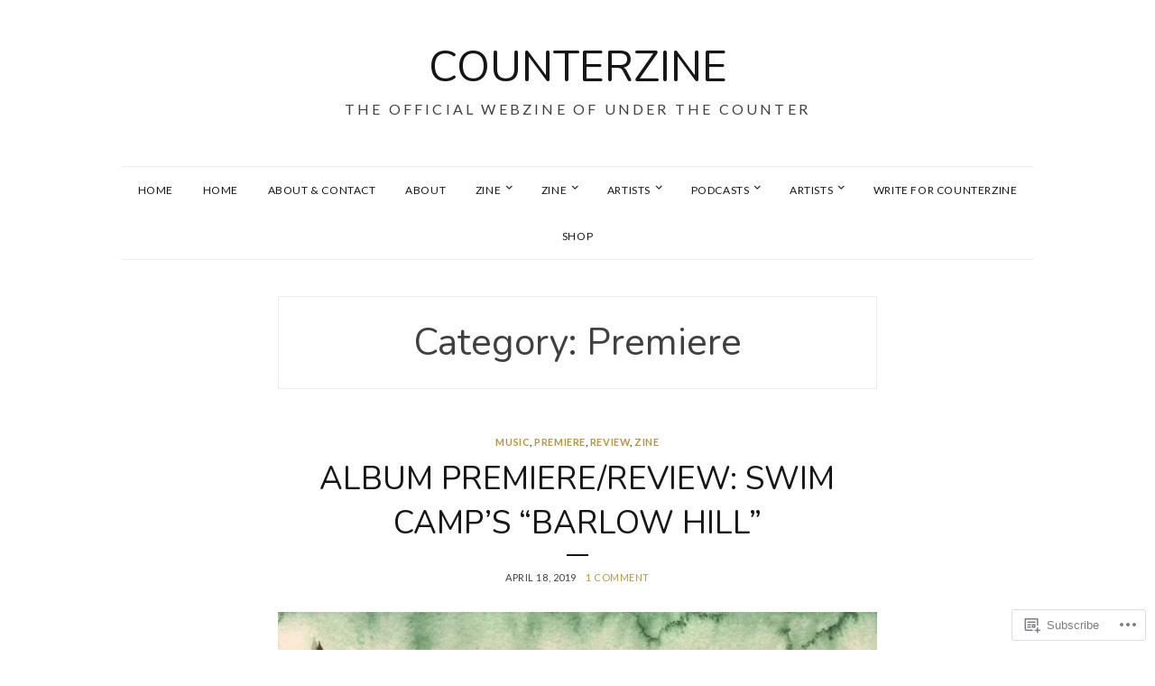

--- FILE ---
content_type: text/html; charset=UTF-8
request_url: https://prickgce.wordpress.com/category/zine/music/premiere/
body_size: 21473
content:
<!DOCTYPE html>
<html lang="en">
<head>
<meta charset="UTF-8">
<meta name="viewport" content="width=device-width, initial-scale=1">
<link rel="profile" href="http://gmpg.org/xfn/11">

<title>Premiere &#8211; Counterzine</title>
<script type="text/javascript">
  WebFontConfig = {"google":{"families":["Nunito:r:latin,latin-ext"]},"api_url":"https:\/\/fonts-api.wp.com\/css"};
  (function() {
    var wf = document.createElement('script');
    wf.src = '/wp-content/plugins/custom-fonts/js/webfont.js';
    wf.type = 'text/javascript';
    wf.async = 'true';
    var s = document.getElementsByTagName('script')[0];
    s.parentNode.insertBefore(wf, s);
	})();
</script><style id="jetpack-custom-fonts-css">.wf-active h1{font-size:3.2em;font-style:normal;font-weight:400}.wf-active h1, .wf-active h2, .wf-active h3, .wf-active h4, .wf-active h5, .wf-active h6{font-family:"Nunito",sans-serif;font-weight:400;font-style:normal}.wf-active h1{font-size:41.6px;font-style:normal;font-weight:400}.wf-active h2{font-size:38.4px;font-style:normal;font-weight:400}.wf-active h3{font-size:35.2px;font-style:normal;font-weight:400}.wf-active h4{font-size:32px;font-style:normal;font-weight:400}.wf-active h5{font-size:28.8px;font-style:normal;font-weight:400}.wf-active h6{font-size:25.6px;font-style:normal;font-weight:400}.wf-active .site-title{font-size:57.6px;font-family:"Nunito",sans-serif;font-style:normal;font-weight:400}.wf-active .site-description{font-size:16px;font-style:normal;font-weight:400}.wf-active .widget-title{font-family:"Nunito",sans-serif;font-weight:400;font-size:17.6px;font-style:normal}.wf-active .jetpack-display-remote-posts h4{font-size:1.6em;font-style:normal;font-weight:400}.wf-active .entry-title{font-size:35.2px;font-style:normal;font-weight:400}@media (min-width: 767px){.wf-active .site-title{font-size:48px;font-style:normal;font-weight:400}}</style>
<meta name='robots' content='max-image-preview:large' />
<link rel='dns-prefetch' href='//s0.wp.com' />
<link rel='dns-prefetch' href='//fonts-api.wp.com' />
<link rel="alternate" type="application/rss+xml" title="Counterzine &raquo; Feed" href="https://prickgce.wordpress.com/feed/" />
<link rel="alternate" type="application/rss+xml" title="Counterzine &raquo; Comments Feed" href="https://prickgce.wordpress.com/comments/feed/" />
<link rel="alternate" type="application/rss+xml" title="Counterzine &raquo; Premiere Category Feed" href="https://prickgce.wordpress.com/category/zine/music/premiere/feed/" />
	<script type="text/javascript">
		/* <![CDATA[ */
		function addLoadEvent(func) {
			var oldonload = window.onload;
			if (typeof window.onload != 'function') {
				window.onload = func;
			} else {
				window.onload = function () {
					oldonload();
					func();
				}
			}
		}
		/* ]]> */
	</script>
	<style id='wp-emoji-styles-inline-css'>

	img.wp-smiley, img.emoji {
		display: inline !important;
		border: none !important;
		box-shadow: none !important;
		height: 1em !important;
		width: 1em !important;
		margin: 0 0.07em !important;
		vertical-align: -0.1em !important;
		background: none !important;
		padding: 0 !important;
	}
/*# sourceURL=wp-emoji-styles-inline-css */
</style>
<link crossorigin='anonymous' rel='stylesheet' id='all-css-2-1' href='/wp-content/plugins/gutenberg-core/v22.4.2/build/styles/block-library/style.min.css?m=1769608164i&cssminify=yes' type='text/css' media='all' />
<style id='wp-block-library-inline-css'>
.has-text-align-justify {
	text-align:justify;
}
.has-text-align-justify{text-align:justify;}

/*# sourceURL=wp-block-library-inline-css */
</style><style id='global-styles-inline-css'>
:root{--wp--preset--aspect-ratio--square: 1;--wp--preset--aspect-ratio--4-3: 4/3;--wp--preset--aspect-ratio--3-4: 3/4;--wp--preset--aspect-ratio--3-2: 3/2;--wp--preset--aspect-ratio--2-3: 2/3;--wp--preset--aspect-ratio--16-9: 16/9;--wp--preset--aspect-ratio--9-16: 9/16;--wp--preset--color--black: #000000;--wp--preset--color--cyan-bluish-gray: #abb8c3;--wp--preset--color--white: #ffffff;--wp--preset--color--pale-pink: #f78da7;--wp--preset--color--vivid-red: #cf2e2e;--wp--preset--color--luminous-vivid-orange: #ff6900;--wp--preset--color--luminous-vivid-amber: #fcb900;--wp--preset--color--light-green-cyan: #7bdcb5;--wp--preset--color--vivid-green-cyan: #00d084;--wp--preset--color--pale-cyan-blue: #8ed1fc;--wp--preset--color--vivid-cyan-blue: #0693e3;--wp--preset--color--vivid-purple: #9b51e0;--wp--preset--gradient--vivid-cyan-blue-to-vivid-purple: linear-gradient(135deg,rgb(6,147,227) 0%,rgb(155,81,224) 100%);--wp--preset--gradient--light-green-cyan-to-vivid-green-cyan: linear-gradient(135deg,rgb(122,220,180) 0%,rgb(0,208,130) 100%);--wp--preset--gradient--luminous-vivid-amber-to-luminous-vivid-orange: linear-gradient(135deg,rgb(252,185,0) 0%,rgb(255,105,0) 100%);--wp--preset--gradient--luminous-vivid-orange-to-vivid-red: linear-gradient(135deg,rgb(255,105,0) 0%,rgb(207,46,46) 100%);--wp--preset--gradient--very-light-gray-to-cyan-bluish-gray: linear-gradient(135deg,rgb(238,238,238) 0%,rgb(169,184,195) 100%);--wp--preset--gradient--cool-to-warm-spectrum: linear-gradient(135deg,rgb(74,234,220) 0%,rgb(151,120,209) 20%,rgb(207,42,186) 40%,rgb(238,44,130) 60%,rgb(251,105,98) 80%,rgb(254,248,76) 100%);--wp--preset--gradient--blush-light-purple: linear-gradient(135deg,rgb(255,206,236) 0%,rgb(152,150,240) 100%);--wp--preset--gradient--blush-bordeaux: linear-gradient(135deg,rgb(254,205,165) 0%,rgb(254,45,45) 50%,rgb(107,0,62) 100%);--wp--preset--gradient--luminous-dusk: linear-gradient(135deg,rgb(255,203,112) 0%,rgb(199,81,192) 50%,rgb(65,88,208) 100%);--wp--preset--gradient--pale-ocean: linear-gradient(135deg,rgb(255,245,203) 0%,rgb(182,227,212) 50%,rgb(51,167,181) 100%);--wp--preset--gradient--electric-grass: linear-gradient(135deg,rgb(202,248,128) 0%,rgb(113,206,126) 100%);--wp--preset--gradient--midnight: linear-gradient(135deg,rgb(2,3,129) 0%,rgb(40,116,252) 100%);--wp--preset--font-size--small: 13px;--wp--preset--font-size--medium: 20px;--wp--preset--font-size--large: 36px;--wp--preset--font-size--x-large: 42px;--wp--preset--font-family--albert-sans: 'Albert Sans', sans-serif;--wp--preset--font-family--alegreya: Alegreya, serif;--wp--preset--font-family--arvo: Arvo, serif;--wp--preset--font-family--bodoni-moda: 'Bodoni Moda', serif;--wp--preset--font-family--bricolage-grotesque: 'Bricolage Grotesque', sans-serif;--wp--preset--font-family--cabin: Cabin, sans-serif;--wp--preset--font-family--chivo: Chivo, sans-serif;--wp--preset--font-family--commissioner: Commissioner, sans-serif;--wp--preset--font-family--cormorant: Cormorant, serif;--wp--preset--font-family--courier-prime: 'Courier Prime', monospace;--wp--preset--font-family--crimson-pro: 'Crimson Pro', serif;--wp--preset--font-family--dm-mono: 'DM Mono', monospace;--wp--preset--font-family--dm-sans: 'DM Sans', sans-serif;--wp--preset--font-family--dm-serif-display: 'DM Serif Display', serif;--wp--preset--font-family--domine: Domine, serif;--wp--preset--font-family--eb-garamond: 'EB Garamond', serif;--wp--preset--font-family--epilogue: Epilogue, sans-serif;--wp--preset--font-family--fahkwang: Fahkwang, sans-serif;--wp--preset--font-family--figtree: Figtree, sans-serif;--wp--preset--font-family--fira-sans: 'Fira Sans', sans-serif;--wp--preset--font-family--fjalla-one: 'Fjalla One', sans-serif;--wp--preset--font-family--fraunces: Fraunces, serif;--wp--preset--font-family--gabarito: Gabarito, system-ui;--wp--preset--font-family--ibm-plex-mono: 'IBM Plex Mono', monospace;--wp--preset--font-family--ibm-plex-sans: 'IBM Plex Sans', sans-serif;--wp--preset--font-family--ibarra-real-nova: 'Ibarra Real Nova', serif;--wp--preset--font-family--instrument-serif: 'Instrument Serif', serif;--wp--preset--font-family--inter: Inter, sans-serif;--wp--preset--font-family--josefin-sans: 'Josefin Sans', sans-serif;--wp--preset--font-family--jost: Jost, sans-serif;--wp--preset--font-family--libre-baskerville: 'Libre Baskerville', serif;--wp--preset--font-family--libre-franklin: 'Libre Franklin', sans-serif;--wp--preset--font-family--literata: Literata, serif;--wp--preset--font-family--lora: Lora, serif;--wp--preset--font-family--merriweather: Merriweather, serif;--wp--preset--font-family--montserrat: Montserrat, sans-serif;--wp--preset--font-family--newsreader: Newsreader, serif;--wp--preset--font-family--noto-sans-mono: 'Noto Sans Mono', sans-serif;--wp--preset--font-family--nunito: Nunito, sans-serif;--wp--preset--font-family--open-sans: 'Open Sans', sans-serif;--wp--preset--font-family--overpass: Overpass, sans-serif;--wp--preset--font-family--pt-serif: 'PT Serif', serif;--wp--preset--font-family--petrona: Petrona, serif;--wp--preset--font-family--piazzolla: Piazzolla, serif;--wp--preset--font-family--playfair-display: 'Playfair Display', serif;--wp--preset--font-family--plus-jakarta-sans: 'Plus Jakarta Sans', sans-serif;--wp--preset--font-family--poppins: Poppins, sans-serif;--wp--preset--font-family--raleway: Raleway, sans-serif;--wp--preset--font-family--roboto: Roboto, sans-serif;--wp--preset--font-family--roboto-slab: 'Roboto Slab', serif;--wp--preset--font-family--rubik: Rubik, sans-serif;--wp--preset--font-family--rufina: Rufina, serif;--wp--preset--font-family--sora: Sora, sans-serif;--wp--preset--font-family--source-sans-3: 'Source Sans 3', sans-serif;--wp--preset--font-family--source-serif-4: 'Source Serif 4', serif;--wp--preset--font-family--space-mono: 'Space Mono', monospace;--wp--preset--font-family--syne: Syne, sans-serif;--wp--preset--font-family--texturina: Texturina, serif;--wp--preset--font-family--urbanist: Urbanist, sans-serif;--wp--preset--font-family--work-sans: 'Work Sans', sans-serif;--wp--preset--spacing--20: 0.44rem;--wp--preset--spacing--30: 0.67rem;--wp--preset--spacing--40: 1rem;--wp--preset--spacing--50: 1.5rem;--wp--preset--spacing--60: 2.25rem;--wp--preset--spacing--70: 3.38rem;--wp--preset--spacing--80: 5.06rem;--wp--preset--shadow--natural: 6px 6px 9px rgba(0, 0, 0, 0.2);--wp--preset--shadow--deep: 12px 12px 50px rgba(0, 0, 0, 0.4);--wp--preset--shadow--sharp: 6px 6px 0px rgba(0, 0, 0, 0.2);--wp--preset--shadow--outlined: 6px 6px 0px -3px rgb(255, 255, 255), 6px 6px rgb(0, 0, 0);--wp--preset--shadow--crisp: 6px 6px 0px rgb(0, 0, 0);}:where(body) { margin: 0; }:where(.is-layout-flex){gap: 0.5em;}:where(.is-layout-grid){gap: 0.5em;}body .is-layout-flex{display: flex;}.is-layout-flex{flex-wrap: wrap;align-items: center;}.is-layout-flex > :is(*, div){margin: 0;}body .is-layout-grid{display: grid;}.is-layout-grid > :is(*, div){margin: 0;}body{padding-top: 0px;padding-right: 0px;padding-bottom: 0px;padding-left: 0px;}:root :where(.wp-element-button, .wp-block-button__link){background-color: #32373c;border-width: 0;color: #fff;font-family: inherit;font-size: inherit;font-style: inherit;font-weight: inherit;letter-spacing: inherit;line-height: inherit;padding-top: calc(0.667em + 2px);padding-right: calc(1.333em + 2px);padding-bottom: calc(0.667em + 2px);padding-left: calc(1.333em + 2px);text-decoration: none;text-transform: inherit;}.has-black-color{color: var(--wp--preset--color--black) !important;}.has-cyan-bluish-gray-color{color: var(--wp--preset--color--cyan-bluish-gray) !important;}.has-white-color{color: var(--wp--preset--color--white) !important;}.has-pale-pink-color{color: var(--wp--preset--color--pale-pink) !important;}.has-vivid-red-color{color: var(--wp--preset--color--vivid-red) !important;}.has-luminous-vivid-orange-color{color: var(--wp--preset--color--luminous-vivid-orange) !important;}.has-luminous-vivid-amber-color{color: var(--wp--preset--color--luminous-vivid-amber) !important;}.has-light-green-cyan-color{color: var(--wp--preset--color--light-green-cyan) !important;}.has-vivid-green-cyan-color{color: var(--wp--preset--color--vivid-green-cyan) !important;}.has-pale-cyan-blue-color{color: var(--wp--preset--color--pale-cyan-blue) !important;}.has-vivid-cyan-blue-color{color: var(--wp--preset--color--vivid-cyan-blue) !important;}.has-vivid-purple-color{color: var(--wp--preset--color--vivid-purple) !important;}.has-black-background-color{background-color: var(--wp--preset--color--black) !important;}.has-cyan-bluish-gray-background-color{background-color: var(--wp--preset--color--cyan-bluish-gray) !important;}.has-white-background-color{background-color: var(--wp--preset--color--white) !important;}.has-pale-pink-background-color{background-color: var(--wp--preset--color--pale-pink) !important;}.has-vivid-red-background-color{background-color: var(--wp--preset--color--vivid-red) !important;}.has-luminous-vivid-orange-background-color{background-color: var(--wp--preset--color--luminous-vivid-orange) !important;}.has-luminous-vivid-amber-background-color{background-color: var(--wp--preset--color--luminous-vivid-amber) !important;}.has-light-green-cyan-background-color{background-color: var(--wp--preset--color--light-green-cyan) !important;}.has-vivid-green-cyan-background-color{background-color: var(--wp--preset--color--vivid-green-cyan) !important;}.has-pale-cyan-blue-background-color{background-color: var(--wp--preset--color--pale-cyan-blue) !important;}.has-vivid-cyan-blue-background-color{background-color: var(--wp--preset--color--vivid-cyan-blue) !important;}.has-vivid-purple-background-color{background-color: var(--wp--preset--color--vivid-purple) !important;}.has-black-border-color{border-color: var(--wp--preset--color--black) !important;}.has-cyan-bluish-gray-border-color{border-color: var(--wp--preset--color--cyan-bluish-gray) !important;}.has-white-border-color{border-color: var(--wp--preset--color--white) !important;}.has-pale-pink-border-color{border-color: var(--wp--preset--color--pale-pink) !important;}.has-vivid-red-border-color{border-color: var(--wp--preset--color--vivid-red) !important;}.has-luminous-vivid-orange-border-color{border-color: var(--wp--preset--color--luminous-vivid-orange) !important;}.has-luminous-vivid-amber-border-color{border-color: var(--wp--preset--color--luminous-vivid-amber) !important;}.has-light-green-cyan-border-color{border-color: var(--wp--preset--color--light-green-cyan) !important;}.has-vivid-green-cyan-border-color{border-color: var(--wp--preset--color--vivid-green-cyan) !important;}.has-pale-cyan-blue-border-color{border-color: var(--wp--preset--color--pale-cyan-blue) !important;}.has-vivid-cyan-blue-border-color{border-color: var(--wp--preset--color--vivid-cyan-blue) !important;}.has-vivid-purple-border-color{border-color: var(--wp--preset--color--vivid-purple) !important;}.has-vivid-cyan-blue-to-vivid-purple-gradient-background{background: var(--wp--preset--gradient--vivid-cyan-blue-to-vivid-purple) !important;}.has-light-green-cyan-to-vivid-green-cyan-gradient-background{background: var(--wp--preset--gradient--light-green-cyan-to-vivid-green-cyan) !important;}.has-luminous-vivid-amber-to-luminous-vivid-orange-gradient-background{background: var(--wp--preset--gradient--luminous-vivid-amber-to-luminous-vivid-orange) !important;}.has-luminous-vivid-orange-to-vivid-red-gradient-background{background: var(--wp--preset--gradient--luminous-vivid-orange-to-vivid-red) !important;}.has-very-light-gray-to-cyan-bluish-gray-gradient-background{background: var(--wp--preset--gradient--very-light-gray-to-cyan-bluish-gray) !important;}.has-cool-to-warm-spectrum-gradient-background{background: var(--wp--preset--gradient--cool-to-warm-spectrum) !important;}.has-blush-light-purple-gradient-background{background: var(--wp--preset--gradient--blush-light-purple) !important;}.has-blush-bordeaux-gradient-background{background: var(--wp--preset--gradient--blush-bordeaux) !important;}.has-luminous-dusk-gradient-background{background: var(--wp--preset--gradient--luminous-dusk) !important;}.has-pale-ocean-gradient-background{background: var(--wp--preset--gradient--pale-ocean) !important;}.has-electric-grass-gradient-background{background: var(--wp--preset--gradient--electric-grass) !important;}.has-midnight-gradient-background{background: var(--wp--preset--gradient--midnight) !important;}.has-small-font-size{font-size: var(--wp--preset--font-size--small) !important;}.has-medium-font-size{font-size: var(--wp--preset--font-size--medium) !important;}.has-large-font-size{font-size: var(--wp--preset--font-size--large) !important;}.has-x-large-font-size{font-size: var(--wp--preset--font-size--x-large) !important;}.has-albert-sans-font-family{font-family: var(--wp--preset--font-family--albert-sans) !important;}.has-alegreya-font-family{font-family: var(--wp--preset--font-family--alegreya) !important;}.has-arvo-font-family{font-family: var(--wp--preset--font-family--arvo) !important;}.has-bodoni-moda-font-family{font-family: var(--wp--preset--font-family--bodoni-moda) !important;}.has-bricolage-grotesque-font-family{font-family: var(--wp--preset--font-family--bricolage-grotesque) !important;}.has-cabin-font-family{font-family: var(--wp--preset--font-family--cabin) !important;}.has-chivo-font-family{font-family: var(--wp--preset--font-family--chivo) !important;}.has-commissioner-font-family{font-family: var(--wp--preset--font-family--commissioner) !important;}.has-cormorant-font-family{font-family: var(--wp--preset--font-family--cormorant) !important;}.has-courier-prime-font-family{font-family: var(--wp--preset--font-family--courier-prime) !important;}.has-crimson-pro-font-family{font-family: var(--wp--preset--font-family--crimson-pro) !important;}.has-dm-mono-font-family{font-family: var(--wp--preset--font-family--dm-mono) !important;}.has-dm-sans-font-family{font-family: var(--wp--preset--font-family--dm-sans) !important;}.has-dm-serif-display-font-family{font-family: var(--wp--preset--font-family--dm-serif-display) !important;}.has-domine-font-family{font-family: var(--wp--preset--font-family--domine) !important;}.has-eb-garamond-font-family{font-family: var(--wp--preset--font-family--eb-garamond) !important;}.has-epilogue-font-family{font-family: var(--wp--preset--font-family--epilogue) !important;}.has-fahkwang-font-family{font-family: var(--wp--preset--font-family--fahkwang) !important;}.has-figtree-font-family{font-family: var(--wp--preset--font-family--figtree) !important;}.has-fira-sans-font-family{font-family: var(--wp--preset--font-family--fira-sans) !important;}.has-fjalla-one-font-family{font-family: var(--wp--preset--font-family--fjalla-one) !important;}.has-fraunces-font-family{font-family: var(--wp--preset--font-family--fraunces) !important;}.has-gabarito-font-family{font-family: var(--wp--preset--font-family--gabarito) !important;}.has-ibm-plex-mono-font-family{font-family: var(--wp--preset--font-family--ibm-plex-mono) !important;}.has-ibm-plex-sans-font-family{font-family: var(--wp--preset--font-family--ibm-plex-sans) !important;}.has-ibarra-real-nova-font-family{font-family: var(--wp--preset--font-family--ibarra-real-nova) !important;}.has-instrument-serif-font-family{font-family: var(--wp--preset--font-family--instrument-serif) !important;}.has-inter-font-family{font-family: var(--wp--preset--font-family--inter) !important;}.has-josefin-sans-font-family{font-family: var(--wp--preset--font-family--josefin-sans) !important;}.has-jost-font-family{font-family: var(--wp--preset--font-family--jost) !important;}.has-libre-baskerville-font-family{font-family: var(--wp--preset--font-family--libre-baskerville) !important;}.has-libre-franklin-font-family{font-family: var(--wp--preset--font-family--libre-franklin) !important;}.has-literata-font-family{font-family: var(--wp--preset--font-family--literata) !important;}.has-lora-font-family{font-family: var(--wp--preset--font-family--lora) !important;}.has-merriweather-font-family{font-family: var(--wp--preset--font-family--merriweather) !important;}.has-montserrat-font-family{font-family: var(--wp--preset--font-family--montserrat) !important;}.has-newsreader-font-family{font-family: var(--wp--preset--font-family--newsreader) !important;}.has-noto-sans-mono-font-family{font-family: var(--wp--preset--font-family--noto-sans-mono) !important;}.has-nunito-font-family{font-family: var(--wp--preset--font-family--nunito) !important;}.has-open-sans-font-family{font-family: var(--wp--preset--font-family--open-sans) !important;}.has-overpass-font-family{font-family: var(--wp--preset--font-family--overpass) !important;}.has-pt-serif-font-family{font-family: var(--wp--preset--font-family--pt-serif) !important;}.has-petrona-font-family{font-family: var(--wp--preset--font-family--petrona) !important;}.has-piazzolla-font-family{font-family: var(--wp--preset--font-family--piazzolla) !important;}.has-playfair-display-font-family{font-family: var(--wp--preset--font-family--playfair-display) !important;}.has-plus-jakarta-sans-font-family{font-family: var(--wp--preset--font-family--plus-jakarta-sans) !important;}.has-poppins-font-family{font-family: var(--wp--preset--font-family--poppins) !important;}.has-raleway-font-family{font-family: var(--wp--preset--font-family--raleway) !important;}.has-roboto-font-family{font-family: var(--wp--preset--font-family--roboto) !important;}.has-roboto-slab-font-family{font-family: var(--wp--preset--font-family--roboto-slab) !important;}.has-rubik-font-family{font-family: var(--wp--preset--font-family--rubik) !important;}.has-rufina-font-family{font-family: var(--wp--preset--font-family--rufina) !important;}.has-sora-font-family{font-family: var(--wp--preset--font-family--sora) !important;}.has-source-sans-3-font-family{font-family: var(--wp--preset--font-family--source-sans-3) !important;}.has-source-serif-4-font-family{font-family: var(--wp--preset--font-family--source-serif-4) !important;}.has-space-mono-font-family{font-family: var(--wp--preset--font-family--space-mono) !important;}.has-syne-font-family{font-family: var(--wp--preset--font-family--syne) !important;}.has-texturina-font-family{font-family: var(--wp--preset--font-family--texturina) !important;}.has-urbanist-font-family{font-family: var(--wp--preset--font-family--urbanist) !important;}.has-work-sans-font-family{font-family: var(--wp--preset--font-family--work-sans) !important;}
/*# sourceURL=global-styles-inline-css */
</style>

<style id='classic-theme-styles-inline-css'>
.wp-block-button__link{background-color:#32373c;border-radius:9999px;box-shadow:none;color:#fff;font-size:1.125em;padding:calc(.667em + 2px) calc(1.333em + 2px);text-decoration:none}.wp-block-file__button{background:#32373c;color:#fff}.wp-block-accordion-heading{margin:0}.wp-block-accordion-heading__toggle{background-color:inherit!important;color:inherit!important}.wp-block-accordion-heading__toggle:not(:focus-visible){outline:none}.wp-block-accordion-heading__toggle:focus,.wp-block-accordion-heading__toggle:hover{background-color:inherit!important;border:none;box-shadow:none;color:inherit;padding:var(--wp--preset--spacing--20,1em) 0;text-decoration:none}.wp-block-accordion-heading__toggle:focus-visible{outline:auto;outline-offset:0}
/*# sourceURL=/wp-content/plugins/gutenberg-core/v22.4.2/build/styles/block-library/classic.min.css */
</style>
<link crossorigin='anonymous' rel='stylesheet' id='all-css-4-1' href='/_static/??-eJx9jN0KwjAMRl/INHSKzgvxWbY2ajX9oek2fXs7FB0I3oTwcc7BKYGJoVAomHg4uyBoYs/R3AQbpVulQZxPTJBpVBu0TsqHACkPJmVEVrgI+QG+rUx196krM+HJuo6YfMX+aVOqDvR9yiQC9Xo3eCiXKsqP95rxTWFkoYCdCBXBkYKNGU9Md2FnafnOoaM/6G2r23XT7HfXJwujZBE=&cssminify=yes' type='text/css' media='all' />
<link rel='stylesheet' id='olsen-fonts-css' href='https://fonts-api.wp.com/css?family=Lato%3A400%2C700%7CLora%3A400%2C400i%2C700&#038;subset=latin%2Clatin-ext' media='all' />
<link crossorigin='anonymous' rel='stylesheet' id='all-css-6-1' href='/_static/??-eJx9jcEKAjEMRH/IbpSVXTyI31K7sRtJk9K0LP691YuI4G3e8IaBLTuSwG1Bg2AGi7eVgooNiWTozQ660ouKUqGumLqYCyZqCZQNBaw+GH/U1FzmFkkMCl5ZY4/xffHBf6OI6liDr6TyBe7Gnspreknnwzwdx3Han+b7E5ykSy8=&cssminify=yes' type='text/css' media='all' />
<link crossorigin='anonymous' rel='stylesheet' id='print-css-7-1' href='/wp-content/mu-plugins/global-print/global-print.css?m=1465851035i&cssminify=yes' type='text/css' media='print' />
<style id='jetpack-global-styles-frontend-style-inline-css'>
:root { --font-headings: unset; --font-base: unset; --font-headings-default: -apple-system,BlinkMacSystemFont,"Segoe UI",Roboto,Oxygen-Sans,Ubuntu,Cantarell,"Helvetica Neue",sans-serif; --font-base-default: -apple-system,BlinkMacSystemFont,"Segoe UI",Roboto,Oxygen-Sans,Ubuntu,Cantarell,"Helvetica Neue",sans-serif;}
/*# sourceURL=jetpack-global-styles-frontend-style-inline-css */
</style>
<link crossorigin='anonymous' rel='stylesheet' id='all-css-10-1' href='/wp-content/themes/h4/global.css?m=1420737423i&cssminify=yes' type='text/css' media='all' />
<script type="text/javascript" id="wpcom-actionbar-placeholder-js-extra">
/* <![CDATA[ */
var actionbardata = {"siteID":"141564897","postID":"0","siteURL":"https://prickgce.wordpress.com","xhrURL":"https://prickgce.wordpress.com/wp-admin/admin-ajax.php","nonce":"dacdd0c4a2","isLoggedIn":"","statusMessage":"","subsEmailDefault":"instantly","proxyScriptUrl":"https://s0.wp.com/wp-content/js/wpcom-proxy-request.js?m=1513050504i&amp;ver=20211021","i18n":{"followedText":"New posts from this site will now appear in your \u003Ca href=\"https://wordpress.com/reader\"\u003EReader\u003C/a\u003E","foldBar":"Collapse this bar","unfoldBar":"Expand this bar","shortLinkCopied":"Shortlink copied to clipboard."}};
//# sourceURL=wpcom-actionbar-placeholder-js-extra
/* ]]> */
</script>
<script type="text/javascript" id="jetpack-mu-wpcom-settings-js-before">
/* <![CDATA[ */
var JETPACK_MU_WPCOM_SETTINGS = {"assetsUrl":"https://s0.wp.com/wp-content/mu-plugins/jetpack-mu-wpcom-plugin/sun/jetpack_vendor/automattic/jetpack-mu-wpcom/src/build/"};
//# sourceURL=jetpack-mu-wpcom-settings-js-before
/* ]]> */
</script>
<script crossorigin='anonymous' type='text/javascript'  src='/_static/??-eJzTLy/QTc7PK0nNK9HPKtYvyinRLSjKr6jUyyrW0QfKZeYl55SmpBaDJLMKS1OLKqGUXm5mHkFFurmZ6UWJJalQxfa5tobmRgamxgZmFpZZACbyLJI='></script>
<script type="text/javascript" id="rlt-proxy-js-after">
/* <![CDATA[ */
	rltInitialize( {"token":null,"iframeOrigins":["https:\/\/widgets.wp.com"]} );
//# sourceURL=rlt-proxy-js-after
/* ]]> */
</script>
<link rel="EditURI" type="application/rsd+xml" title="RSD" href="https://prickgce.wordpress.com/xmlrpc.php?rsd" />
<meta name="generator" content="WordPress.com" />

<!-- Jetpack Open Graph Tags -->
<meta property="og:type" content="website" />
<meta property="og:title" content="Premiere &#8211; Counterzine" />
<meta property="og:url" content="https://prickgce.wordpress.com/category/zine/music/premiere/" />
<meta property="og:site_name" content="Counterzine" />
<meta property="og:image" content="https://prickgce.wordpress.com/wp-content/uploads/2019/02/crop.jpg?w=200" />
<meta property="og:image:width" content="200" />
<meta property="og:image:height" content="200" />
<meta property="og:image:alt" content="" />
<meta property="og:locale" content="en_US" />
<meta property="fb:app_id" content="249643311490" />

<!-- End Jetpack Open Graph Tags -->
<link rel="search" type="application/opensearchdescription+xml" href="https://prickgce.wordpress.com/osd.xml" title="Counterzine" />
<link rel="search" type="application/opensearchdescription+xml" href="https://s1.wp.com/opensearch.xml" title="WordPress.com" />
<meta name="description" content="Posts about Premiere written by Travis Shosa" />
<link rel="icon" href="https://prickgce.wordpress.com/wp-content/uploads/2019/02/crop.jpg?w=32" sizes="32x32" />
<link rel="icon" href="https://prickgce.wordpress.com/wp-content/uploads/2019/02/crop.jpg?w=192" sizes="192x192" />
<link rel="apple-touch-icon" href="https://prickgce.wordpress.com/wp-content/uploads/2019/02/crop.jpg?w=180" />
<meta name="msapplication-TileImage" content="https://prickgce.wordpress.com/wp-content/uploads/2019/02/crop.jpg?w=270" />
<link crossorigin='anonymous' rel='stylesheet' id='all-css-0-3' href='/_static/??-eJyVj9kKwjAQRX/IOLjU4oP4KRIng502yYRM0v6+FeoCguDrudwNpmRQYqFYIFSTfL1xVOipJIuDmdGUUMIigNb41C4jRScZbC0SbCmMLxd6q8poSkeBTEc+UQbHWiCTJonKI5mRHYl+kzWqruD3rI81F44IVy84KOjEc9OfAUFc9aSANktV8u8XC3jkncNp0za7bXs87Jv+Di3UdUM=&cssminify=yes' type='text/css' media='all' />
</head>

<body class="archive category category-premiere category-24194 wp-embed-responsive wp-theme-premiumolsen customizer-styles-applied hfeed jetpack-reblog-enabled">

<div id="page" class="site">

	<div class="container">
		<div class="row">
			<div class="col-lg-12">

				<header id="masthead" class="site-header" role="banner">

					
					<div class="site-branding textcenter-xs">

													<div class="site-social">
															</div>
						
						
													<p class="site-title"><a href="https://prickgce.wordpress.com/" rel="home">Counterzine</a></p>
						
																			<p class="site-description">The official webzine of Under the Counter</p>
						
					</div><!-- .site-branding -->

					<nav id="site-navigation" class="main-navigation" role="navigation">
						<button class="menu-toggle" aria-controls="primary-menu" aria-expanded="false">Menu</button>
						<div class="menu-primary-container"><ul id="primary-menu" class="menu"><li id="menu-item-6448" class="menu-item menu-item-type-custom menu-item-object-custom menu-item-6448"><a href="/">Home</a></li>
<li id="menu-item-6" class="menu-item menu-item-type-custom menu-item-object-custom menu-item-6"><a href="/">Home</a></li>
<li id="menu-item-6450" class="menu-item menu-item-type-post_type menu-item-object-page menu-item-6450"><a href="https://prickgce.wordpress.com/aboutcontact/">About &amp; Contact</a></li>
<li id="menu-item-802" class="menu-item menu-item-type-post_type menu-item-object-page menu-item-802"><a href="https://prickgce.wordpress.com/about/">About</a></li>
<li id="menu-item-1490" class="menu-item menu-item-type-taxonomy menu-item-object-category current-category-ancestor current-menu-ancestor menu-item-has-children menu-item-1490"><a href="https://prickgce.wordpress.com/category/zine/">Zine</a>
<ul class="sub-menu">
	<li id="menu-item-1491" class="menu-item menu-item-type-taxonomy menu-item-object-category current-category-ancestor current-menu-ancestor current-menu-parent current-category-parent menu-item-has-children menu-item-1491"><a href="https://prickgce.wordpress.com/category/zine/music/">Music</a>
	<ul class="sub-menu">
		<li id="menu-item-1602" class="menu-item menu-item-type-taxonomy menu-item-object-category menu-item-1602"><a href="https://prickgce.wordpress.com/category/zine/music/dishital-weekly/">Dishital Weekly</a></li>
		<li id="menu-item-1493" class="menu-item menu-item-type-taxonomy menu-item-object-category current-menu-item menu-item-1493"><a href="https://prickgce.wordpress.com/category/zine/music/premiere/" aria-current="page">Premiere</a></li>
		<li id="menu-item-1492" class="menu-item menu-item-type-taxonomy menu-item-object-category menu-item-1492"><a href="https://prickgce.wordpress.com/category/zine/music/review/">Review</a></li>
	</ul>
</li>
</ul>
</li>
<li id="menu-item-6465" class="menu-item menu-item-type-taxonomy menu-item-object-category current-category-ancestor menu-item-has-children menu-item-6465"><a href="https://prickgce.wordpress.com/category/zine/">Zine</a>
<ul class="sub-menu">
	<li id="menu-item-6466" class="menu-item menu-item-type-taxonomy menu-item-object-category current-category-ancestor current-category-parent menu-item-has-children menu-item-6466"><a href="https://prickgce.wordpress.com/category/zine/music/">Music</a>
	<ul class="sub-menu">
		<li id="menu-item-6481" class="menu-item menu-item-type-taxonomy menu-item-object-category menu-item-6481"><a href="https://prickgce.wordpress.com/category/zine/music/8track/">8track</a></li>
		<li id="menu-item-6483" class="menu-item menu-item-type-taxonomy menu-item-object-category menu-item-6483"><a href="https://prickgce.wordpress.com/category/zine/music/bandcamp-roulette/">Bandcamp Roulette</a></li>
		<li id="menu-item-6467" class="menu-item menu-item-type-taxonomy menu-item-object-category menu-item-6467"><a href="https://prickgce.wordpress.com/category/zine/music/music-reviews/">Music Reviews</a></li>
		<li id="menu-item-6478" class="menu-item menu-item-type-taxonomy menu-item-object-category menu-item-has-children menu-item-6478"><a href="https://prickgce.wordpress.com/category/zine/music/music-interviews/">Music Interviews</a>
		<ul class="sub-menu">
			<li id="menu-item-6479" class="menu-item menu-item-type-taxonomy menu-item-object-category menu-item-6479"><a href="https://prickgce.wordpress.com/category/zine/music/music-interviews/album-auto-nalysis/">Album Auto-nalysis</a></li>
			<li id="menu-item-6480" class="menu-item menu-item-type-taxonomy menu-item-object-category menu-item-6480"><a href="https://prickgce.wordpress.com/category/zine/music/music-interviews/micro-get-to-know/">Micro Get-to-Know</a></li>
		</ul>
</li>
		<li id="menu-item-6468" class="menu-item menu-item-type-taxonomy menu-item-object-category menu-item-6468"><a href="https://prickgce.wordpress.com/category/zine/music/music-premieres/">Music Premieres</a></li>
		<li id="menu-item-6482" class="menu-item menu-item-type-taxonomy menu-item-object-category menu-item-6482"><a href="https://prickgce.wordpress.com/category/zine/music/amusingmusings-music/">amusingmusings (Music)</a></li>
		<li id="menu-item-7243" class="menu-item menu-item-type-post_type menu-item-object-page menu-item-7243"><a href="https://prickgce.wordpress.com/cassette-gallery/">Cassette Gallery</a></li>
	</ul>
</li>
	<li id="menu-item-6484" class="menu-item menu-item-type-taxonomy menu-item-object-category menu-item-6484"><a href="https://prickgce.wordpress.com/category/zine/gaming/">Gaming</a></li>
</ul>
</li>
<li id="menu-item-1504" class="menu-item menu-item-type-post_type menu-item-object-page menu-item-has-children menu-item-1504"><a href="https://prickgce.wordpress.com/artists/">Artists</a>
<ul class="sub-menu">
	<li id="menu-item-1290" class="menu-item menu-item-type-post_type menu-item-object-page menu-item-1290"><a href="https://prickgce.wordpress.com/artists/bandy/">Bandy</a></li>
	<li id="menu-item-1647" class="menu-item menu-item-type-post_type menu-item-object-page menu-item-1647"><a href="https://prickgce.wordpress.com/artists/half-stack/">Half Stack</a></li>
	<li id="menu-item-870" class="menu-item menu-item-type-post_type menu-item-object-page menu-item-870"><a href="https://prickgce.wordpress.com/artists/imp-of-perverse/">Imp of Perverse</a></li>
	<li id="menu-item-882" class="menu-item menu-item-type-post_type menu-item-object-page menu-item-882"><a href="https://prickgce.wordpress.com/artists/morning-river-band/">Morning River Band</a></li>
	<li id="menu-item-888" class="menu-item menu-item-type-post_type menu-item-object-page menu-item-888"><a href="https://prickgce.wordpress.com/artists/the-ryne-experience/">The Ryne Experience</a></li>
</ul>
</li>
<li id="menu-item-6586" class="menu-item menu-item-type-taxonomy menu-item-object-category menu-item-has-children menu-item-6586"><a href="https://prickgce.wordpress.com/category/podcasts/">Podcasts</a>
<ul class="sub-menu">
	<li id="menu-item-6587" class="menu-item menu-item-type-taxonomy menu-item-object-category menu-item-6587"><a href="https://prickgce.wordpress.com/category/podcasts/the-den-of-sin/">The Den of Sin</a></li>
</ul>
</li>
<li id="menu-item-6470" class="menu-item menu-item-type-post_type menu-item-object-page menu-item-has-children menu-item-6470"><a href="https://prickgce.wordpress.com/artists/">Artists</a>
<ul class="sub-menu">
	<li id="menu-item-6464" class="menu-item menu-item-type-post_type menu-item-object-page menu-item-6464"><a href="https://prickgce.wordpress.com/artists/bandy/">Bandy</a></li>
	<li id="menu-item-6476" class="menu-item menu-item-type-post_type menu-item-object-page menu-item-6476"><a href="https://prickgce.wordpress.com/artists/gabriel-bernini/">Gabriel Bernini</a></li>
	<li id="menu-item-6475" class="menu-item menu-item-type-post_type menu-item-object-page menu-item-6475"><a href="https://prickgce.wordpress.com/artists/dirty-princes/">Dirty Princes</a></li>
	<li id="menu-item-6472" class="menu-item menu-item-type-post_type menu-item-object-page menu-item-6472"><a href="https://prickgce.wordpress.com/artists/half-stack/">Half Stack</a></li>
	<li id="menu-item-6453" class="menu-item menu-item-type-post_type menu-item-object-page menu-item-6453"><a href="https://prickgce.wordpress.com/artists/imp-of-perverse/">Imp of Perverse</a></li>
	<li id="menu-item-6455" class="menu-item menu-item-type-post_type menu-item-object-page menu-item-6455"><a href="https://prickgce.wordpress.com/artists/morning-river-band/">Morning River Band</a></li>
	<li id="menu-item-6456" class="menu-item menu-item-type-post_type menu-item-object-page menu-item-6456"><a href="https://prickgce.wordpress.com/artists/the-ryne-experience/">The Ryne Experience</a></li>
	<li id="menu-item-6477" class="menu-item menu-item-type-post_type menu-item-object-page menu-item-6477"><a href="https://prickgce.wordpress.com/artists/sad-eyed-beatniks/">Sad Eyed Beatniks</a></li>
</ul>
</li>
<li id="menu-item-6474" class="menu-item menu-item-type-post_type menu-item-object-page menu-item-6474"><a href="https://prickgce.wordpress.com/write-for-counterzine/">Write for Counterzine</a></li>
<li id="menu-item-6473" class="menu-item menu-item-type-custom menu-item-object-custom menu-item-6473"><a href="https://underthecountertapes.bandcamp.com/">Shop</a></li>
</ul></div>					</nav><!-- #site-navigation -->

				</header><!-- #masthead -->

				
				<div id="content" class="site-content">
					<div class="row">

	<div id="primary" class="content-area col-lg-8 col-lg-offset-2">
		<main id="main" class="site-main" role="main">

		
			<header class="page-header">
				<h1 class="page-title">Category: <span>Premiere</span></h1>			</header><!-- .page-header -->

			<article id="post-1403" class="post-1403 post type-post status-publish format-standard has-post-thumbnail hentry category-music category-premiere category-review category-zine tag-featured">
	<header class="entry-header">
					<div class="entry-meta entry-categories">
				<a href="https://prickgce.wordpress.com/category/zine/music/" rel="category tag">Music</a>, <a href="https://prickgce.wordpress.com/category/zine/music/premiere/" rel="category tag">Premiere</a>, <a href="https://prickgce.wordpress.com/category/zine/music/review/" rel="category tag">Review</a>, <a href="https://prickgce.wordpress.com/category/zine/" rel="category tag">Zine</a>			</div><!-- .entry-meta -->
				
		<h2 class="entry-title"><a href="https://prickgce.wordpress.com/2019/04/18/album-premiere-swim-camps-barlow-hill/" rel="bookmark">Album Premiere/Review: Swim Camp&#8217;s &#8220;Barlow&nbsp;Hill&#8221;</a></h2>		
		<span class="entry-div"></span>	
		
					<div class="entry-meta">
				<span class="posted-on"><time class="entry-date published" datetime="2019-04-18T09:21:21-05:00">April 18, 2019</time><time class="updated" datetime="2019-05-23T17:35:03-05:00">May 23, 2019</time></span><span class="byline">by <span class="author vcard"><a class="url fn n" href="https://prickgce.wordpress.com/author/travisshosa/">Travis Shosa</a></span></span><span class="comments-link"><a href="https://prickgce.wordpress.com/2019/04/18/album-premiere-swim-camps-barlow-hill/#comments">1 Comment<span class="screen-reader-text"> on Album Premiere/Review: Swim Camp&#8217;s &#8220;Barlow&nbsp;Hill&#8221;</span></a></span>			</div><!-- .entry-meta -->
			</header><!-- .entry-header -->
	
	<div class="entry-content">
		
				<a class="entry-featured" href="https://prickgce.wordpress.com/2019/04/18/album-premiere-swim-camps-barlow-hill/">
			<img width="720" height="720" src="https://prickgce.wordpress.com/wp-content/uploads/2019/04/barlow-hill.jpg?w=720" class="attachment-post-thumbnail size-post-thumbnail wp-post-image" alt="Album Premiere/Review: Swim Camp&#8217;s &#8220;Barlow&nbsp;Hill&#8221;" decoding="async" srcset="https://prickgce.wordpress.com/wp-content/uploads/2019/04/barlow-hill.jpg?w=720 720w, https://prickgce.wordpress.com/wp-content/uploads/2019/04/barlow-hill.jpg?w=150 150w, https://prickgce.wordpress.com/wp-content/uploads/2019/04/barlow-hill.jpg?w=300 300w, https://prickgce.wordpress.com/wp-content/uploads/2019/04/barlow-hill.jpg?w=768 768w, https://prickgce.wordpress.com/wp-content/uploads/2019/04/barlow-hill.jpg?w=1024 1024w, https://prickgce.wordpress.com/wp-content/uploads/2019/04/barlow-hill.jpg 1200w" sizes="(max-width: 720px) 100vw, 720px" data-attachment-id="1406" data-permalink="https://prickgce.wordpress.com/2019/04/18/album-premiere-swim-camps-barlow-hill/barlow-hill/" data-orig-file="https://prickgce.wordpress.com/wp-content/uploads/2019/04/barlow-hill.jpg" data-orig-size="1200,1200" data-comments-opened="1" data-image-meta="{&quot;aperture&quot;:&quot;0&quot;,&quot;credit&quot;:&quot;&quot;,&quot;camera&quot;:&quot;&quot;,&quot;caption&quot;:&quot;&quot;,&quot;created_timestamp&quot;:&quot;0&quot;,&quot;copyright&quot;:&quot;&quot;,&quot;focal_length&quot;:&quot;0&quot;,&quot;iso&quot;:&quot;0&quot;,&quot;shutter_speed&quot;:&quot;0&quot;,&quot;title&quot;:&quot;&quot;,&quot;orientation&quot;:&quot;0&quot;}" data-image-title="barlow hill" data-image-description="" data-image-caption="" data-medium-file="https://prickgce.wordpress.com/wp-content/uploads/2019/04/barlow-hill.jpg?w=300" data-large-file="https://prickgce.wordpress.com/wp-content/uploads/2019/04/barlow-hill.jpg?w=720" />		</a>
		
		<p><strong>Swim Camp</strong></p>
<p><em><strong>Barlow Hill</strong></em></p>
<p><strong>(Z Tapes)</strong></p>
<p>Today, we&#8217;re honored to premiere <em>Barlow Hill</em>, the latest album from Philadelphia singer/songwriter Tom Morris aka Swim Camp.</p>
<p>The follow-up to the 2017 debut <em><a href="https://swimcamp.bandcamp.com/album/scuba">SCUBA</a></em>, <em>Barlow Hill </em>is both a lush record with a dramatic bent and a warm, performatively subdued effort of intimate emo chamber folk. The songs are slow and gorgeous with the ethereal plane and grounded reality tugging on each end. Opener &#8220;Flood&#8221; starts with loud unaccompanied acoustic guitar before being joined by shuffling, thunderous drums, bright, floating electric leads, and sober vocals that blend angst and maturity. Towards the end, swirling synths emerge and amplify the song&#8217;s soaring, nostalgic power. While <em>Barlow Hill </em>is largely tonally consistent, its apparent immediately that this is a more focused, deliberate, and purposeful work than <em>SCUBA</em>. Whether it be the frequently featured swelling violin contributions from Molly Germer (who also notably played on Alex G&#8217;s <em>Rocket</em>), the pitched-up harmonized vocals at the end of &#8220;Windshield Wiper&#8221;, the creaking piano balladry and rattling ambient post-rock of interludes &#8220;Herder&#8221; and &#8220;Grain&#8221; respectively, or the spacy synths on songs such as &#8220;Mighty Son&#8221; and &#8220;Pickup&#8221; (the latter of which also possess the slightest hints of a country twang), <em>Barlow Hill </em>effortlessly pulls together a number of disparate musical ideas that form a seamless, cohesive whole.</p>
<p>&nbsp;</p>
<p><img data-attachment-id="1404" data-permalink="https://prickgce.wordpress.com/2019/04/18/album-premiere-swim-camps-barlow-hill/swim-camp-press-kit-cool-4/" data-orig-file="https://prickgce.wordpress.com/wp-content/uploads/2019/04/swim-camp-press-kit-cool-4.jpeg" data-orig-size="1600,1070" data-comments-opened="1" data-image-meta="{&quot;aperture&quot;:&quot;0&quot;,&quot;credit&quot;:&quot;&quot;,&quot;camera&quot;:&quot;&quot;,&quot;caption&quot;:&quot;&quot;,&quot;created_timestamp&quot;:&quot;0&quot;,&quot;copyright&quot;:&quot;&quot;,&quot;focal_length&quot;:&quot;0&quot;,&quot;iso&quot;:&quot;0&quot;,&quot;shutter_speed&quot;:&quot;0&quot;,&quot;title&quot;:&quot;&quot;,&quot;orientation&quot;:&quot;0&quot;}" data-image-title="swim camp press kit cool 4" data-image-description="" data-image-caption="" data-medium-file="https://prickgce.wordpress.com/wp-content/uploads/2019/04/swim-camp-press-kit-cool-4.jpeg?w=300" data-large-file="https://prickgce.wordpress.com/wp-content/uploads/2019/04/swim-camp-press-kit-cool-4.jpeg?w=720" class="alignnone size-full wp-image-1404" src="https://prickgce.wordpress.com/wp-content/uploads/2019/04/swim-camp-press-kit-cool-4.jpeg?w=720" alt="swim camp press kit cool 4"   srcset="https://prickgce.wordpress.com/wp-content/uploads/2019/04/swim-camp-press-kit-cool-4.jpeg 1600w, https://prickgce.wordpress.com/wp-content/uploads/2019/04/swim-camp-press-kit-cool-4.jpeg?w=150&amp;h=100 150w, https://prickgce.wordpress.com/wp-content/uploads/2019/04/swim-camp-press-kit-cool-4.jpeg?w=300&amp;h=201 300w, https://prickgce.wordpress.com/wp-content/uploads/2019/04/swim-camp-press-kit-cool-4.jpeg?w=768&amp;h=514 768w, https://prickgce.wordpress.com/wp-content/uploads/2019/04/swim-camp-press-kit-cool-4.jpeg?w=1024&amp;h=685 1024w, https://prickgce.wordpress.com/wp-content/uploads/2019/04/swim-camp-press-kit-cool-4.jpeg?w=1440&amp;h=963 1440w" sizes="(max-width: 1600px) 100vw, 1600px" /></p>
<p>The humble, yet deep and clear recordings and mixes (credit to the production from Mark Watter and mastering from Matt Poirier) along with the abundant emotional frankness is the stitching that holds it all together. The conceptualization for <em>Barlow Hill </em>began in a cabin in North Carolina, its location the album&#8217;s namesake, where Morris simply wrote and hiked in solitude for a week. While closer &#8220;Bug Spray&#8221; is the only demo to make the final cut (the album was largely recorded later at Headroom Studios in February 2018), that time is preserved through these recordings. <em>Barlow Hill </em>is a self-reflective stroll through a forest of lucid dreams.</p>
<p>As hinted at before, while Swim Camp is still very much the brainchild of Morris, <em>Barlow Hill </em>sees him invite more musicians in to help realize his vision. In addition to Germer, Max Kulicke and Brian Hurlow of <a href="https://carroll.bandcamp.com/">Carroll</a> offer their talents with guitar and vocal contributions respectively. This still leaves the lion&#8217;s share of instrumentation to Morris, from strings to keys to percussion, all of which have taken notable strides forward.</p>
<p>&nbsp;</p>
<div class="jetpack-video-wrapper"><span class="embed-youtube" style="text-align:center; display: block;"><iframe class="youtube-player" width="720" height="405" src="https://www.youtube.com/embed/MAikUq_ycfY?version=3&#038;rel=1&#038;showsearch=0&#038;showinfo=1&#038;iv_load_policy=1&#038;fs=1&#038;hl=en&#038;autohide=2&#038;wmode=transparent" allowfullscreen="true" style="border:0;" sandbox="allow-scripts allow-same-origin allow-popups allow-presentation allow-popups-to-escape-sandbox"></iframe></span></div>
<p><em>Originally premiered via Various Small Flames, the music video for Swim Camp&#8217;s &#8220;Pretty Bird&#8221;, directed and edited by Bob Sweeney, is a grainy home movie of Tom hiking through the forest to bury a box, potentially/presumably a time capsule symbolically representative of a past he wishes to relinquish: at least until a time where he has distanced himself from it and can eventually appreciate its role in his growth.</em></p>
<p>&nbsp;</p>
<p><img data-attachment-id="1405" data-permalink="https://prickgce.wordpress.com/2019/04/18/album-premiere-swim-camps-barlow-hill/tom-kat-rogers/" data-orig-file="https://prickgce.wordpress.com/wp-content/uploads/2019/04/tom-kat-rogers.jpg" data-orig-size="3637,2433" data-comments-opened="1" data-image-meta="{&quot;aperture&quot;:&quot;0&quot;,&quot;credit&quot;:&quot;&quot;,&quot;camera&quot;:&quot;&quot;,&quot;caption&quot;:&quot;&quot;,&quot;created_timestamp&quot;:&quot;0&quot;,&quot;copyright&quot;:&quot;&quot;,&quot;focal_length&quot;:&quot;0&quot;,&quot;iso&quot;:&quot;0&quot;,&quot;shutter_speed&quot;:&quot;0&quot;,&quot;title&quot;:&quot;&quot;,&quot;orientation&quot;:&quot;0&quot;}" data-image-title="tom kat rogers" data-image-description="" data-image-caption="" data-medium-file="https://prickgce.wordpress.com/wp-content/uploads/2019/04/tom-kat-rogers.jpg?w=300" data-large-file="https://prickgce.wordpress.com/wp-content/uploads/2019/04/tom-kat-rogers.jpg?w=720" class="alignnone size-full wp-image-1405" src="https://prickgce.wordpress.com/wp-content/uploads/2019/04/tom-kat-rogers.jpg?w=720" alt="tom kat rogers"   srcset="https://prickgce.wordpress.com/wp-content/uploads/2019/04/tom-kat-rogers.jpg 3637w, https://prickgce.wordpress.com/wp-content/uploads/2019/04/tom-kat-rogers.jpg?w=150&amp;h=100 150w, https://prickgce.wordpress.com/wp-content/uploads/2019/04/tom-kat-rogers.jpg?w=300&amp;h=201 300w, https://prickgce.wordpress.com/wp-content/uploads/2019/04/tom-kat-rogers.jpg?w=768&amp;h=514 768w, https://prickgce.wordpress.com/wp-content/uploads/2019/04/tom-kat-rogers.jpg?w=1024&amp;h=685 1024w, https://prickgce.wordpress.com/wp-content/uploads/2019/04/tom-kat-rogers.jpg?w=1440&amp;h=963 1440w" sizes="(max-width: 3637px) 100vw, 3637px" /></p>
<p>You can stream <em>Barlow Hill </em>in its entirety below:</p>
<iframe width="350" height="786" style="position: relative; display: block; width: 350px; height: 786px;" src="//bandcamp.com/EmbeddedPlayer/v=2/album=320885963/size=large/bgcol=ffffff/linkcol=0687f5/" allowtransparency="true" frameborder="0"></iframe>
<div class="yj6qo ajU"></div>
<p>&nbsp;</p>
<p>Favorite tracks: &#8220;Pretty Bird&#8221;, &#8220;Mighty Son, &#8220;Bug Spray&#8221;</p>
<p>Rating: <strong><a href="http://underthecountertapes.com/essential/">Essential</a></strong></p>
<p>&nbsp;</p>
<p><em>Barlow Hill </em>officially releases tomorrow (April 19) digital and cassette via <a href="https://ztapes.bandcamp.com/">Z Tapes</a>. The cassette release is limited to 70 copies and includes traditional Slovakian sweets, a Z Tapes sticker, and a thank-you note along with the tape. The album is available for pre-order <a href="https://swimcamp.bandcamp.com/album/barlow-hill">here</a> right now.</p>
<p>Further reading from <em><a href="https://varioussmallflames.co.uk/2019/03/22/swim-camp-pretty-bird/">Various Small Flames</a></em> and <em><a href="https://thekey.xpn.org/2019/03/28/album-release-swim-camp/">The Key</a></em>.</p>
<p><em>Follow Swim Camp on <a href="https://www.facebook.com/swimcamper/">Facebook</a>, <a href="https://twitter.com/camp_swim">Twitter</a>, <a href="https://www.instagram.com/swimcampmusic/">Instagram</a>, <a href="https://swimcamp.bandcamp.com/">Bandcamp</a>, <a href="https://soundcloud.com/tom-morris-434623757">SoundCloud</a>, and <a href="https://open.spotify.com/artist/72Kj29MHjpzE18Kw9vvh1C">Spotify</a>.</em></p>
	</div><!-- .entry-content -->

		
</article><!-- #post-## --><article id="post-1281" class="post-1281 post type-post status-publish format-standard has-post-thumbnail hentry category-music category-premiere category-review category-zine tag-featured">
	<header class="entry-header">
					<div class="entry-meta entry-categories">
				<a href="https://prickgce.wordpress.com/category/zine/music/" rel="category tag">Music</a>, <a href="https://prickgce.wordpress.com/category/zine/music/premiere/" rel="category tag">Premiere</a>, <a href="https://prickgce.wordpress.com/category/zine/music/review/" rel="category tag">Review</a>, <a href="https://prickgce.wordpress.com/category/zine/" rel="category tag">Zine</a>			</div><!-- .entry-meta -->
				
		<h2 class="entry-title"><a href="https://prickgce.wordpress.com/2019/03/08/album-premiere-tape-review-monsoons-now-became-never/" rel="bookmark">Album Premiere/Tape Review: Monsoon&#8217;s &#8220;Now Became&nbsp;Never&#8221;</a></h2>		
		<span class="entry-div"></span>	
		
					<div class="entry-meta">
				<span class="posted-on"><time class="entry-date published" datetime="2019-03-08T16:22:57-06:00">March 8, 2019</time><time class="updated" datetime="2019-05-23T17:35:51-05:00">May 23, 2019</time></span><span class="byline">by <span class="author vcard"><a class="url fn n" href="https://prickgce.wordpress.com/author/travisshosa/">Travis Shosa</a></span></span><span class="comments-link"><a href="https://prickgce.wordpress.com/2019/03/08/album-premiere-tape-review-monsoons-now-became-never/#respond">Leave a Comment<span class="screen-reader-text"> on Album Premiere/Tape Review: Monsoon&#8217;s &#8220;Now Became&nbsp;Never&#8221;</span></a></span>			</div><!-- .entry-meta -->
			</header><!-- .entry-header -->
	
	<div class="entry-content">
		
				<a class="entry-featured" href="https://prickgce.wordpress.com/2019/03/08/album-premiere-tape-review-monsoons-now-became-never/">
			<img width="720" height="540" src="https://prickgce.wordpress.com/wp-content/uploads/2019/02/52893233_724339317962061_5994718401736474624_n.jpg?w=720" class="attachment-post-thumbnail size-post-thumbnail wp-post-image" alt="Album Premiere/Tape Review: Monsoon&#8217;s &#8220;Now Became&nbsp;Never&#8221;" decoding="async" loading="lazy" srcset="https://prickgce.wordpress.com/wp-content/uploads/2019/02/52893233_724339317962061_5994718401736474624_n.jpg?w=720 720w, https://prickgce.wordpress.com/wp-content/uploads/2019/02/52893233_724339317962061_5994718401736474624_n.jpg?w=150 150w, https://prickgce.wordpress.com/wp-content/uploads/2019/02/52893233_724339317962061_5994718401736474624_n.jpg?w=300 300w, https://prickgce.wordpress.com/wp-content/uploads/2019/02/52893233_724339317962061_5994718401736474624_n.jpg?w=768 768w, https://prickgce.wordpress.com/wp-content/uploads/2019/02/52893233_724339317962061_5994718401736474624_n.jpg 1000w" sizes="(max-width: 720px) 100vw, 720px" data-attachment-id="1282" data-permalink="https://prickgce.wordpress.com/2019/03/08/album-premiere-tape-review-monsoons-now-became-never/52893233_724339317962061_5994718401736474624_n/" data-orig-file="https://prickgce.wordpress.com/wp-content/uploads/2019/02/52893233_724339317962061_5994718401736474624_n.jpg" data-orig-size="1000,750" data-comments-opened="1" data-image-meta="{&quot;aperture&quot;:&quot;0&quot;,&quot;credit&quot;:&quot;&quot;,&quot;camera&quot;:&quot;&quot;,&quot;caption&quot;:&quot;&quot;,&quot;created_timestamp&quot;:&quot;0&quot;,&quot;copyright&quot;:&quot;&quot;,&quot;focal_length&quot;:&quot;0&quot;,&quot;iso&quot;:&quot;0&quot;,&quot;shutter_speed&quot;:&quot;0&quot;,&quot;title&quot;:&quot;&quot;,&quot;orientation&quot;:&quot;1&quot;}" data-image-title="52893233_724339317962061_5994718401736474624_n" data-image-description="" data-image-caption="" data-medium-file="https://prickgce.wordpress.com/wp-content/uploads/2019/02/52893233_724339317962061_5994718401736474624_n.jpg?w=300" data-large-file="https://prickgce.wordpress.com/wp-content/uploads/2019/02/52893233_724339317962061_5994718401736474624_n.jpg?w=720" />		</a>
		
		<p><strong>Monsoon</strong></p>
<p><strong><em>Now Became Never</em></strong></p>
<p><strong>(Not on Label)</strong></p>
<p>The musical pairing of Revson Gourley-Rice (theremin, pedals, drum machine, guitar) and Gregory Bry (drums) is not a young one: <em>Now Became Never </em>marks their tenth anniversary making music together as Monsoon and at the same time, their first ever project to receive a physical release in the form of the beautiful sapphire cassette you see above. It&#8217;s long overdue, but if any Monsoon album is worthy of being the first (and so far, only), it&#8217;s this one: <em>Now Became Never </em>is a massive, furious, violent storm of improvised psychedelic noise jazz, filled with thunderous, destructive percussion, crushing waves of pedal effects, and warped, psychotic ramblings.</p>
<p>By the album&#8217;s own standards, opener &#8220;Gasmik Whrstmeh&#8221; seems quite tame in retrospect, though for someone whose never heard Monsoon before, the first rising tides of spiraling pedal sludge that ascend amidst the thick stoner rock will quickly destroy any sense of comfort you may have misguidedly felt. Things get a little more fucked up on the brief Beefhart-esque &#8220;Love Seats From HeLL&#8221; before spiraling into a full-blown Category 5 hurricane of insanity.</p>
<p>&#8220;GriT PoP/SNaggle Tooth Blues&#8221; engulfs the listener in a tsunami of noise comprised of harsh distortion, crashing cymbals, and wild, primal drumming. Centerpiece &#8220;DID Daddy Die{}B00P LAZY&#8221; is utterly horrific, with Revson sounding like a heavily intoxicated escaped asylum patient cackling madly as he flees and slaughters all witnesses he encounters as reality twists around him. On B-side opener &#8220;The Thang&#8221;, the duo form their take on a laid-back, jazzy lounge number with the drums at a shuffle step: that is, before Revson comes in with pitched up vocals like some sort of demented treasure chest imp.</p>
<p><em>Now Became Never </em>is ceaselessly mad. Like the Residents, the Magic Band, Comets on Fire, King Tears Bat Trip and Sunn O))) gang-banging each other on angel dust mad. The chances of anything outstripping this in sheer lunacy this year are slim.</p>
<p>Recorded in a single day and fully improvised, <em>Now Became Never </em>is nonetheless the culmination of a decade of creativity, frustration, and most importantly, trust.</p>
<p>And it&#8217;s absolutely thrilling.</p>
<p>&nbsp;</p>
<p>Favorite tracks: &#8220;GriT PoP/SNaggle Tooth Blues&#8221;, &#8220;DID Daddy Die{}B00P LAZY&#8221;, &#8220;The Thang&#8221;</p>
<iframe width="350" height="786" style="position: relative; display: block; width: 350px; height: 786px;" src="//bandcamp.com/EmbeddedPlayer/v=2/album=1030645677/size=large/bgcol=ffffff/linkcol=63b2cc/" allowtransparency="true" frameborder="0"></iframe>
<p>&nbsp;</p>
<p>Rating: <strong><a href="http://underthecountertapes.com/essential/">Essential</a></strong></p>
<p>&nbsp;</p>
<p>Monsoon&#8217;s <em>Now Became Never </em>is available to download free <a href="https://l.facebook.com/l.php?u=https%3A%2F%2Fnowbecamenever.bandcamp.com%2Falbum%2Fnow-became-never%3Ffbclid%3DIwAR1BkEpW6FgWE_is0Hwpnj1g9vgZNllhkY2SayyJoc8fIjG3s7T6G4zySY4&amp;h=AT0j_d2HceYCH1C3FFPfkFg2J1KGd4Pb5qA-XlGY-i-ZjNttn0Fembea6MaJHc-RADgPv0uD9h5mqzDo0J_kfpioeMWUrG6h1uzi_aQaIW-ACBb0MyNxnMxGT3c18-vkudF-RWkX0XbZBg3Y7ar_Ug">here</a> right now. Tapes are also available to order and ship March 15.</p>
	</div><!-- .entry-content -->

		
</article><!-- #post-## -->
		</main><!-- #main -->
	</div><!-- #primary -->


					</div><!-- .row -->
				</div><!-- #content -->

				
				<footer id="colophon" class="site-footer textcenter-xs" role="contentinfo">
											<div class="site-social">
													</div>
										<div class="site-info">
						<a href="https://wordpress.com/?ref=footer_blog" rel="nofollow">Blog at WordPress.com.</a>
						
											</div><!-- .site-info -->
				</footer><!-- #colophon -->

			</div><!-- .col-lg-12 -->
		</div><!-- .row -->
	</div><!-- .container -->
</div><!-- #page -->

<!--  -->
<script type="speculationrules">
{"prefetch":[{"source":"document","where":{"and":[{"href_matches":"/*"},{"not":{"href_matches":["/wp-*.php","/wp-admin/*","/files/*","/wp-content/*","/wp-content/plugins/*","/wp-content/themes/premium/olsen/*","/*\\?(.+)"]}},{"not":{"selector_matches":"a[rel~=\"nofollow\"]"}},{"not":{"selector_matches":".no-prefetch, .no-prefetch a"}}]},"eagerness":"conservative"}]}
</script>
<script type="text/javascript" src="//0.gravatar.com/js/hovercards/hovercards.min.js?ver=202606924dcd77a86c6f1d3698ec27fc5da92b28585ddad3ee636c0397cf312193b2a1" id="grofiles-cards-js"></script>
<script type="text/javascript" id="wpgroho-js-extra">
/* <![CDATA[ */
var WPGroHo = {"my_hash":""};
//# sourceURL=wpgroho-js-extra
/* ]]> */
</script>
<script crossorigin='anonymous' type='text/javascript'  src='/wp-content/mu-plugins/gravatar-hovercards/wpgroho.js?m=1610363240i'></script>

	<script>
		// Initialize and attach hovercards to all gravatars
		( function() {
			function init() {
				if ( typeof Gravatar === 'undefined' ) {
					return;
				}

				if ( typeof Gravatar.init !== 'function' ) {
					return;
				}

				Gravatar.profile_cb = function ( hash, id ) {
					WPGroHo.syncProfileData( hash, id );
				};

				Gravatar.my_hash = WPGroHo.my_hash;
				Gravatar.init(
					'body',
					'#wp-admin-bar-my-account',
					{
						i18n: {
							'Edit your profile →': 'Edit your profile →',
							'View profile →': 'View profile →',
							'Contact': 'Contact',
							'Send money': 'Send money',
							'Sorry, we are unable to load this Gravatar profile.': 'Sorry, we are unable to load this Gravatar profile.',
							'Gravatar not found.': 'Gravatar not found.',
							'Too Many Requests.': 'Too Many Requests.',
							'Internal Server Error.': 'Internal Server Error.',
							'Is this you?': 'Is this you?',
							'Claim your free profile.': 'Claim your free profile.',
							'Email': 'Email',
							'Home Phone': 'Home Phone',
							'Work Phone': 'Work Phone',
							'Cell Phone': 'Cell Phone',
							'Contact Form': 'Contact Form',
							'Calendar': 'Calendar',
						},
					}
				);
			}

			if ( document.readyState !== 'loading' ) {
				init();
			} else {
				document.addEventListener( 'DOMContentLoaded', init );
			}
		} )();
	</script>

		<div style="display:none">
	</div>
		<div id="actionbar" dir="ltr" style="display: none;"
			class="actnbr-premium-olsen actnbr-has-follow actnbr-has-actions">
		<ul>
								<li class="actnbr-btn actnbr-hidden">
								<a class="actnbr-action actnbr-actn-follow " href="">
			<svg class="gridicon" height="20" width="20" xmlns="http://www.w3.org/2000/svg" viewBox="0 0 20 20"><path clip-rule="evenodd" d="m4 4.5h12v6.5h1.5v-6.5-1.5h-1.5-12-1.5v1.5 10.5c0 1.1046.89543 2 2 2h7v-1.5h-7c-.27614 0-.5-.2239-.5-.5zm10.5 2h-9v1.5h9zm-5 3h-4v1.5h4zm3.5 1.5h-1v1h1zm-1-1.5h-1.5v1.5 1 1.5h1.5 1 1.5v-1.5-1-1.5h-1.5zm-2.5 2.5h-4v1.5h4zm6.5 1.25h1.5v2.25h2.25v1.5h-2.25v2.25h-1.5v-2.25h-2.25v-1.5h2.25z"  fill-rule="evenodd"></path></svg>
			<span>Subscribe</span>
		</a>
		<a class="actnbr-action actnbr-actn-following  no-display" href="">
			<svg class="gridicon" height="20" width="20" xmlns="http://www.w3.org/2000/svg" viewBox="0 0 20 20"><path fill-rule="evenodd" clip-rule="evenodd" d="M16 4.5H4V15C4 15.2761 4.22386 15.5 4.5 15.5H11.5V17H4.5C3.39543 17 2.5 16.1046 2.5 15V4.5V3H4H16H17.5V4.5V12.5H16V4.5ZM5.5 6.5H14.5V8H5.5V6.5ZM5.5 9.5H9.5V11H5.5V9.5ZM12 11H13V12H12V11ZM10.5 9.5H12H13H14.5V11V12V13.5H13H12H10.5V12V11V9.5ZM5.5 12H9.5V13.5H5.5V12Z" fill="#008A20"></path><path class="following-icon-tick" d="M13.5 16L15.5 18L19 14.5" stroke="#008A20" stroke-width="1.5"></path></svg>
			<span>Subscribed</span>
		</a>
							<div class="actnbr-popover tip tip-top-left actnbr-notice" id="follow-bubble">
							<div class="tip-arrow"></div>
							<div class="tip-inner actnbr-follow-bubble">
															<ul>
											<li class="actnbr-sitename">
			<a href="https://prickgce.wordpress.com">
				<img loading='lazy' alt='' src='https://prickgce.wordpress.com/wp-content/uploads/2019/02/crop.jpg?w=50' srcset='https://prickgce.wordpress.com/wp-content/uploads/2019/02/crop.jpg?w=50 1x, https://prickgce.wordpress.com/wp-content/uploads/2019/02/crop.jpg?w=75 1.5x, https://prickgce.wordpress.com/wp-content/uploads/2019/02/crop.jpg?w=100 2x, https://prickgce.wordpress.com/wp-content/uploads/2019/02/crop.jpg?w=150 3x, https://prickgce.wordpress.com/wp-content/uploads/2019/02/crop.jpg?w=200 4x' class='avatar avatar-50' height='50' width='50' />				Counterzine			</a>
		</li>
										<div class="actnbr-message no-display"></div>
									<form method="post" action="https://subscribe.wordpress.com" accept-charset="utf-8" style="display: none;">
																				<div>
										<input type="email" name="email" placeholder="Enter your email address" class="actnbr-email-field" aria-label="Enter your email address" />
										</div>
										<input type="hidden" name="action" value="subscribe" />
										<input type="hidden" name="blog_id" value="141564897" />
										<input type="hidden" name="source" value="https://prickgce.wordpress.com/category/zine/music/premiere/" />
										<input type="hidden" name="sub-type" value="actionbar-follow" />
										<input type="hidden" id="_wpnonce" name="_wpnonce" value="cb55699e6c" />										<div class="actnbr-button-wrap">
											<button type="submit" value="Sign me up">
												Sign me up											</button>
										</div>
									</form>
									<li class="actnbr-login-nudge">
										<div>
											Already have a WordPress.com account? <a href="https://wordpress.com/log-in?redirect_to=https%3A%2F%2Fprickgce.wordpress.com%2F2019%2F04%2F18%2Falbum-premiere-swim-camps-barlow-hill%2F&#038;signup_flow=account">Log in now.</a>										</div>
									</li>
								</ul>
															</div>
						</div>
					</li>
							<li class="actnbr-ellipsis actnbr-hidden">
				<svg class="gridicon gridicons-ellipsis" height="24" width="24" xmlns="http://www.w3.org/2000/svg" viewBox="0 0 24 24"><g><path d="M7 12c0 1.104-.896 2-2 2s-2-.896-2-2 .896-2 2-2 2 .896 2 2zm12-2c-1.104 0-2 .896-2 2s.896 2 2 2 2-.896 2-2-.896-2-2-2zm-7 0c-1.104 0-2 .896-2 2s.896 2 2 2 2-.896 2-2-.896-2-2-2z"/></g></svg>				<div class="actnbr-popover tip tip-top-left actnbr-more">
					<div class="tip-arrow"></div>
					<div class="tip-inner">
						<ul>
								<li class="actnbr-sitename">
			<a href="https://prickgce.wordpress.com">
				<img loading='lazy' alt='' src='https://prickgce.wordpress.com/wp-content/uploads/2019/02/crop.jpg?w=50' srcset='https://prickgce.wordpress.com/wp-content/uploads/2019/02/crop.jpg?w=50 1x, https://prickgce.wordpress.com/wp-content/uploads/2019/02/crop.jpg?w=75 1.5x, https://prickgce.wordpress.com/wp-content/uploads/2019/02/crop.jpg?w=100 2x, https://prickgce.wordpress.com/wp-content/uploads/2019/02/crop.jpg?w=150 3x, https://prickgce.wordpress.com/wp-content/uploads/2019/02/crop.jpg?w=200 4x' class='avatar avatar-50' height='50' width='50' />				Counterzine			</a>
		</li>
								<li class="actnbr-folded-follow">
										<a class="actnbr-action actnbr-actn-follow " href="">
			<svg class="gridicon" height="20" width="20" xmlns="http://www.w3.org/2000/svg" viewBox="0 0 20 20"><path clip-rule="evenodd" d="m4 4.5h12v6.5h1.5v-6.5-1.5h-1.5-12-1.5v1.5 10.5c0 1.1046.89543 2 2 2h7v-1.5h-7c-.27614 0-.5-.2239-.5-.5zm10.5 2h-9v1.5h9zm-5 3h-4v1.5h4zm3.5 1.5h-1v1h1zm-1-1.5h-1.5v1.5 1 1.5h1.5 1 1.5v-1.5-1-1.5h-1.5zm-2.5 2.5h-4v1.5h4zm6.5 1.25h1.5v2.25h2.25v1.5h-2.25v2.25h-1.5v-2.25h-2.25v-1.5h2.25z"  fill-rule="evenodd"></path></svg>
			<span>Subscribe</span>
		</a>
		<a class="actnbr-action actnbr-actn-following  no-display" href="">
			<svg class="gridicon" height="20" width="20" xmlns="http://www.w3.org/2000/svg" viewBox="0 0 20 20"><path fill-rule="evenodd" clip-rule="evenodd" d="M16 4.5H4V15C4 15.2761 4.22386 15.5 4.5 15.5H11.5V17H4.5C3.39543 17 2.5 16.1046 2.5 15V4.5V3H4H16H17.5V4.5V12.5H16V4.5ZM5.5 6.5H14.5V8H5.5V6.5ZM5.5 9.5H9.5V11H5.5V9.5ZM12 11H13V12H12V11ZM10.5 9.5H12H13H14.5V11V12V13.5H13H12H10.5V12V11V9.5ZM5.5 12H9.5V13.5H5.5V12Z" fill="#008A20"></path><path class="following-icon-tick" d="M13.5 16L15.5 18L19 14.5" stroke="#008A20" stroke-width="1.5"></path></svg>
			<span>Subscribed</span>
		</a>
								</li>
														<li class="actnbr-signup"><a href="https://wordpress.com/start/">Sign up</a></li>
							<li class="actnbr-login"><a href="https://wordpress.com/log-in?redirect_to=https%3A%2F%2Fprickgce.wordpress.com%2F2019%2F04%2F18%2Falbum-premiere-swim-camps-barlow-hill%2F&#038;signup_flow=account">Log in</a></li>
															<li class="flb-report">
									<a href="https://wordpress.com/abuse/?report_url=https://prickgce.wordpress.com" target="_blank" rel="noopener noreferrer">
										Report this content									</a>
								</li>
															<li class="actnbr-reader">
									<a href="https://wordpress.com/reader/blogs/141564897">
										View site in Reader									</a>
								</li>
															<li class="actnbr-subs">
									<a href="https://subscribe.wordpress.com/">Manage subscriptions</a>
								</li>
																<li class="actnbr-fold"><a href="">Collapse this bar</a></li>
														</ul>
					</div>
				</div>
			</li>
		</ul>
	</div>
	
<script>
window.addEventListener( "DOMContentLoaded", function( event ) {
	var link = document.createElement( "link" );
	link.href = "/wp-content/mu-plugins/actionbar/actionbar.css?v=20250116";
	link.type = "text/css";
	link.rel = "stylesheet";
	document.head.appendChild( link );

	var script = document.createElement( "script" );
	script.src = "/wp-content/mu-plugins/actionbar/actionbar.js?v=20250204";
	document.body.appendChild( script );
} );
</script>

			<div id="jp-carousel-loading-overlay">
			<div id="jp-carousel-loading-wrapper">
				<span id="jp-carousel-library-loading">&nbsp;</span>
			</div>
		</div>
		<div class="jp-carousel-overlay" style="display: none;">

		<div class="jp-carousel-container">
			<!-- The Carousel Swiper -->
			<div
				class="jp-carousel-wrap swiper jp-carousel-swiper-container jp-carousel-transitions"
				itemscope
				itemtype="https://schema.org/ImageGallery">
				<div class="jp-carousel swiper-wrapper"></div>
				<div class="jp-swiper-button-prev swiper-button-prev">
					<svg width="25" height="24" viewBox="0 0 25 24" fill="none" xmlns="http://www.w3.org/2000/svg">
						<mask id="maskPrev" mask-type="alpha" maskUnits="userSpaceOnUse" x="8" y="6" width="9" height="12">
							<path d="M16.2072 16.59L11.6496 12L16.2072 7.41L14.8041 6L8.8335 12L14.8041 18L16.2072 16.59Z" fill="white"/>
						</mask>
						<g mask="url(#maskPrev)">
							<rect x="0.579102" width="23.8823" height="24" fill="#FFFFFF"/>
						</g>
					</svg>
				</div>
				<div class="jp-swiper-button-next swiper-button-next">
					<svg width="25" height="24" viewBox="0 0 25 24" fill="none" xmlns="http://www.w3.org/2000/svg">
						<mask id="maskNext" mask-type="alpha" maskUnits="userSpaceOnUse" x="8" y="6" width="8" height="12">
							<path d="M8.59814 16.59L13.1557 12L8.59814 7.41L10.0012 6L15.9718 12L10.0012 18L8.59814 16.59Z" fill="white"/>
						</mask>
						<g mask="url(#maskNext)">
							<rect x="0.34375" width="23.8822" height="24" fill="#FFFFFF"/>
						</g>
					</svg>
				</div>
			</div>
			<!-- The main close buton -->
			<div class="jp-carousel-close-hint">
				<svg width="25" height="24" viewBox="0 0 25 24" fill="none" xmlns="http://www.w3.org/2000/svg">
					<mask id="maskClose" mask-type="alpha" maskUnits="userSpaceOnUse" x="5" y="5" width="15" height="14">
						<path d="M19.3166 6.41L17.9135 5L12.3509 10.59L6.78834 5L5.38525 6.41L10.9478 12L5.38525 17.59L6.78834 19L12.3509 13.41L17.9135 19L19.3166 17.59L13.754 12L19.3166 6.41Z" fill="white"/>
					</mask>
					<g mask="url(#maskClose)">
						<rect x="0.409668" width="23.8823" height="24" fill="#FFFFFF"/>
					</g>
				</svg>
			</div>
			<!-- Image info, comments and meta -->
			<div class="jp-carousel-info">
				<div class="jp-carousel-info-footer">
					<div class="jp-carousel-pagination-container">
						<div class="jp-swiper-pagination swiper-pagination"></div>
						<div class="jp-carousel-pagination"></div>
					</div>
					<div class="jp-carousel-photo-title-container">
						<h2 class="jp-carousel-photo-caption"></h2>
					</div>
					<div class="jp-carousel-photo-icons-container">
						<a href="#" class="jp-carousel-icon-btn jp-carousel-icon-info" aria-label="Toggle photo metadata visibility">
							<span class="jp-carousel-icon">
								<svg width="25" height="24" viewBox="0 0 25 24" fill="none" xmlns="http://www.w3.org/2000/svg">
									<mask id="maskInfo" mask-type="alpha" maskUnits="userSpaceOnUse" x="2" y="2" width="21" height="20">
										<path fill-rule="evenodd" clip-rule="evenodd" d="M12.7537 2C7.26076 2 2.80273 6.48 2.80273 12C2.80273 17.52 7.26076 22 12.7537 22C18.2466 22 22.7046 17.52 22.7046 12C22.7046 6.48 18.2466 2 12.7537 2ZM11.7586 7V9H13.7488V7H11.7586ZM11.7586 11V17H13.7488V11H11.7586ZM4.79292 12C4.79292 16.41 8.36531 20 12.7537 20C17.142 20 20.7144 16.41 20.7144 12C20.7144 7.59 17.142 4 12.7537 4C8.36531 4 4.79292 7.59 4.79292 12Z" fill="white"/>
									</mask>
									<g mask="url(#maskInfo)">
										<rect x="0.8125" width="23.8823" height="24" fill="#FFFFFF"/>
									</g>
								</svg>
							</span>
						</a>
												<a href="#" class="jp-carousel-icon-btn jp-carousel-icon-comments" aria-label="Toggle photo comments visibility">
							<span class="jp-carousel-icon">
								<svg width="25" height="24" viewBox="0 0 25 24" fill="none" xmlns="http://www.w3.org/2000/svg">
									<mask id="maskComments" mask-type="alpha" maskUnits="userSpaceOnUse" x="2" y="2" width="21" height="20">
										<path fill-rule="evenodd" clip-rule="evenodd" d="M4.3271 2H20.2486C21.3432 2 22.2388 2.9 22.2388 4V16C22.2388 17.1 21.3432 18 20.2486 18H6.31729L2.33691 22V4C2.33691 2.9 3.2325 2 4.3271 2ZM6.31729 16H20.2486V4H4.3271V18L6.31729 16Z" fill="white"/>
									</mask>
									<g mask="url(#maskComments)">
										<rect x="0.34668" width="23.8823" height="24" fill="#FFFFFF"/>
									</g>
								</svg>

								<span class="jp-carousel-has-comments-indicator" aria-label="This image has comments."></span>
							</span>
						</a>
											</div>
				</div>
				<div class="jp-carousel-info-extra">
					<div class="jp-carousel-info-content-wrapper">
						<div class="jp-carousel-photo-title-container">
							<h2 class="jp-carousel-photo-title"></h2>
						</div>
						<div class="jp-carousel-comments-wrapper">
															<div id="jp-carousel-comments-loading">
									<span>Loading Comments...</span>
								</div>
								<div class="jp-carousel-comments"></div>
								<div id="jp-carousel-comment-form-container">
									<span id="jp-carousel-comment-form-spinner">&nbsp;</span>
									<div id="jp-carousel-comment-post-results"></div>
																														<form id="jp-carousel-comment-form">
												<label for="jp-carousel-comment-form-comment-field" class="screen-reader-text">Write a Comment...</label>
												<textarea
													name="comment"
													class="jp-carousel-comment-form-field jp-carousel-comment-form-textarea"
													id="jp-carousel-comment-form-comment-field"
													placeholder="Write a Comment..."
												></textarea>
												<div id="jp-carousel-comment-form-submit-and-info-wrapper">
													<div id="jp-carousel-comment-form-commenting-as">
																													<fieldset>
																<label for="jp-carousel-comment-form-email-field">Email (Required)</label>
																<input type="text" name="email" class="jp-carousel-comment-form-field jp-carousel-comment-form-text-field" id="jp-carousel-comment-form-email-field" />
															</fieldset>
															<fieldset>
																<label for="jp-carousel-comment-form-author-field">Name (Required)</label>
																<input type="text" name="author" class="jp-carousel-comment-form-field jp-carousel-comment-form-text-field" id="jp-carousel-comment-form-author-field" />
															</fieldset>
															<fieldset>
																<label for="jp-carousel-comment-form-url-field">Website</label>
																<input type="text" name="url" class="jp-carousel-comment-form-field jp-carousel-comment-form-text-field" id="jp-carousel-comment-form-url-field" />
															</fieldset>
																											</div>
													<input
														type="submit"
														name="submit"
														class="jp-carousel-comment-form-button"
														id="jp-carousel-comment-form-button-submit"
														value="Post Comment" />
												</div>
											</form>
																											</div>
													</div>
						<div class="jp-carousel-image-meta">
							<div class="jp-carousel-title-and-caption">
								<div class="jp-carousel-photo-info">
									<h3 class="jp-carousel-caption" itemprop="caption description"></h3>
								</div>

								<div class="jp-carousel-photo-description"></div>
							</div>
							<ul class="jp-carousel-image-exif" style="display: none;"></ul>
							<a class="jp-carousel-image-download" href="#" target="_blank" style="display: none;">
								<svg width="25" height="24" viewBox="0 0 25 24" fill="none" xmlns="http://www.w3.org/2000/svg">
									<mask id="mask0" mask-type="alpha" maskUnits="userSpaceOnUse" x="3" y="3" width="19" height="18">
										<path fill-rule="evenodd" clip-rule="evenodd" d="M5.84615 5V19H19.7775V12H21.7677V19C21.7677 20.1 20.8721 21 19.7775 21H5.84615C4.74159 21 3.85596 20.1 3.85596 19V5C3.85596 3.9 4.74159 3 5.84615 3H12.8118V5H5.84615ZM14.802 5V3H21.7677V10H19.7775V6.41L9.99569 16.24L8.59261 14.83L18.3744 5H14.802Z" fill="white"/>
									</mask>
									<g mask="url(#mask0)">
										<rect x="0.870605" width="23.8823" height="24" fill="#FFFFFF"/>
									</g>
								</svg>
								<span class="jp-carousel-download-text"></span>
							</a>
							<div class="jp-carousel-image-map" style="display: none;"></div>
						</div>
					</div>
				</div>
			</div>
		</div>

		</div>
		
	<script type="text/javascript">
		(function () {
			var wpcom_reblog = {
				source: 'toolbar',

				toggle_reblog_box_flair: function (obj_id, post_id) {

					// Go to site selector. This will redirect to their blog if they only have one.
					const postEndpoint = `https://wordpress.com/post`;

					// Ideally we would use the permalink here, but fortunately this will be replaced with the 
					// post permalink in the editor.
					const originalURL = `${ document.location.href }?page_id=${ post_id }`; 
					
					const url =
						postEndpoint +
						'?url=' +
						encodeURIComponent( originalURL ) +
						'&is_post_share=true' +
						'&v=5';

					const redirect = function () {
						if (
							! window.open( url, '_blank' )
						) {
							location.href = url;
						}
					};

					if ( /Firefox/.test( navigator.userAgent ) ) {
						setTimeout( redirect, 0 );
					} else {
						redirect();
					}
				},
			};

			window.wpcom_reblog = wpcom_reblog;
		})();
	</script>
<script crossorigin='anonymous' type='text/javascript'  src='/_static/??-eJyVj0sOwjAMRC9EalWqilggzlI1Djh1nBAnpb09H6mCJd3O540GHsmMUQpKgXLDgAopY6AaILKiwKCKRWFGsTGDY1yUyWIGf6+Y1+arNF4P8CfO6w/KkFDZ2ZZhputQKMrOok6UDJNMxsWxqnG0bASSkavFT8ySlu30y0qRV0fMTaD34CWc22Pf9f2p61r/BB3gehE='></script>
<script type="text/javascript" crossorigin='anonymous' src="https://s0.wp.com/wp-content/plugins/gutenberg-core/v22.4.2/build/scripts/hooks/index.min.js?m=1769608164i&amp;ver=7496969728ca0f95732d" id="wp-hooks-js"></script>
<script type="text/javascript" crossorigin='anonymous' src="https://s0.wp.com/wp-content/plugins/gutenberg-core/v22.4.2/build/scripts/i18n/index.min.js?m=1769608164i&amp;ver=781d11515ad3d91786ec" id="wp-i18n-js"></script>
<script type="text/javascript" id="wp-i18n-js-after">
/* <![CDATA[ */
wp.i18n.setLocaleData( { 'text direction\u0004ltr': [ 'ltr' ] } );
//# sourceURL=wp-i18n-js-after
/* ]]> */
</script>
<script type="text/javascript" id="jetpack-carousel-js-extra">
/* <![CDATA[ */
var jetpackSwiperLibraryPath = {"url":"/wp-content/mu-plugins/jetpack-plugin/sun/_inc/blocks/swiper.js"};
var jetpackCarouselStrings = {"widths":[370,700,1000,1200,1400,2000],"is_logged_in":"","lang":"en","ajaxurl":"https://prickgce.wordpress.com/wp-admin/admin-ajax.php","nonce":"73d2bbdd0c","display_exif":"1","display_comments":"1","single_image_gallery":"1","single_image_gallery_media_file":"","background_color":"black","comment":"Comment","post_comment":"Post Comment","write_comment":"Write a Comment...","loading_comments":"Loading Comments...","image_label":"Open image in full-screen.","download_original":"View full size \u003Cspan class=\"photo-size\"\u003E{0}\u003Cspan class=\"photo-size-times\"\u003E\u00d7\u003C/span\u003E{1}\u003C/span\u003E","no_comment_text":"Please be sure to submit some text with your comment.","no_comment_email":"Please provide an email address to comment.","no_comment_author":"Please provide your name to comment.","comment_post_error":"Sorry, but there was an error posting your comment. Please try again later.","comment_approved":"Your comment was approved.","comment_unapproved":"Your comment is in moderation.","camera":"Camera","aperture":"Aperture","shutter_speed":"Shutter Speed","focal_length":"Focal Length","copyright":"Copyright","comment_registration":"0","require_name_email":"1","login_url":"https://prickgce.wordpress.com/wp-login.php?redirect_to=https%3A%2F%2Fprickgce.wordpress.com%2F2019%2F04%2F18%2Falbum-premiere-swim-camps-barlow-hill%2F","blog_id":"141564897","meta_data":["camera","aperture","shutter_speed","focal_length","copyright"],"stats_query_args":"blog=141564897&v=wpcom&tz=-6&user_id=0&arch_cat=zine%2Fmusic%2Fpremiere&arch_results=2&subd=prickgce","is_public":"1"};
//# sourceURL=jetpack-carousel-js-extra
/* ]]> */
</script>
<script crossorigin='anonymous' type='text/javascript'  src='/_static/??-eJx9j9EOgjAMRX/I2fAgyIPxU8jsGilu3UI3+H1JBDWa8Nhze5tTmJPBKJkkQygm+XJnURgoJ4sPs6A5YQxrAFpky7qJxMURbMkx2JwZ3y30VpXR5J4CmZ58ohEca4aRNEVRnshM7CjqPzkOeoB9qy+ZjgXhVtg7QDvGouQ/Gis4Bpadq9va69Ofceldw6Vq6urcts2pHp5HEnOK'></script>
<script id="wp-emoji-settings" type="application/json">
{"baseUrl":"https://s0.wp.com/wp-content/mu-plugins/wpcom-smileys/twemoji/2/72x72/","ext":".png","svgUrl":"https://s0.wp.com/wp-content/mu-plugins/wpcom-smileys/twemoji/2/svg/","svgExt":".svg","source":{"concatemoji":"/wp-includes/js/wp-emoji-release.min.js?m=1764078722i&ver=6.9-RC2-61304"}}
</script>
<script type="module">
/* <![CDATA[ */
/*! This file is auto-generated */
const a=JSON.parse(document.getElementById("wp-emoji-settings").textContent),o=(window._wpemojiSettings=a,"wpEmojiSettingsSupports"),s=["flag","emoji"];function i(e){try{var t={supportTests:e,timestamp:(new Date).valueOf()};sessionStorage.setItem(o,JSON.stringify(t))}catch(e){}}function c(e,t,n){e.clearRect(0,0,e.canvas.width,e.canvas.height),e.fillText(t,0,0);t=new Uint32Array(e.getImageData(0,0,e.canvas.width,e.canvas.height).data);e.clearRect(0,0,e.canvas.width,e.canvas.height),e.fillText(n,0,0);const a=new Uint32Array(e.getImageData(0,0,e.canvas.width,e.canvas.height).data);return t.every((e,t)=>e===a[t])}function p(e,t){e.clearRect(0,0,e.canvas.width,e.canvas.height),e.fillText(t,0,0);var n=e.getImageData(16,16,1,1);for(let e=0;e<n.data.length;e++)if(0!==n.data[e])return!1;return!0}function u(e,t,n,a){switch(t){case"flag":return n(e,"\ud83c\udff3\ufe0f\u200d\u26a7\ufe0f","\ud83c\udff3\ufe0f\u200b\u26a7\ufe0f")?!1:!n(e,"\ud83c\udde8\ud83c\uddf6","\ud83c\udde8\u200b\ud83c\uddf6")&&!n(e,"\ud83c\udff4\udb40\udc67\udb40\udc62\udb40\udc65\udb40\udc6e\udb40\udc67\udb40\udc7f","\ud83c\udff4\u200b\udb40\udc67\u200b\udb40\udc62\u200b\udb40\udc65\u200b\udb40\udc6e\u200b\udb40\udc67\u200b\udb40\udc7f");case"emoji":return!a(e,"\ud83e\u1fac8")}return!1}function f(e,t,n,a){let r;const o=(r="undefined"!=typeof WorkerGlobalScope&&self instanceof WorkerGlobalScope?new OffscreenCanvas(300,150):document.createElement("canvas")).getContext("2d",{willReadFrequently:!0}),s=(o.textBaseline="top",o.font="600 32px Arial",{});return e.forEach(e=>{s[e]=t(o,e,n,a)}),s}function r(e){var t=document.createElement("script");t.src=e,t.defer=!0,document.head.appendChild(t)}a.supports={everything:!0,everythingExceptFlag:!0},new Promise(t=>{let n=function(){try{var e=JSON.parse(sessionStorage.getItem(o));if("object"==typeof e&&"number"==typeof e.timestamp&&(new Date).valueOf()<e.timestamp+604800&&"object"==typeof e.supportTests)return e.supportTests}catch(e){}return null}();if(!n){if("undefined"!=typeof Worker&&"undefined"!=typeof OffscreenCanvas&&"undefined"!=typeof URL&&URL.createObjectURL&&"undefined"!=typeof Blob)try{var e="postMessage("+f.toString()+"("+[JSON.stringify(s),u.toString(),c.toString(),p.toString()].join(",")+"));",a=new Blob([e],{type:"text/javascript"});const r=new Worker(URL.createObjectURL(a),{name:"wpTestEmojiSupports"});return void(r.onmessage=e=>{i(n=e.data),r.terminate(),t(n)})}catch(e){}i(n=f(s,u,c,p))}t(n)}).then(e=>{for(const n in e)a.supports[n]=e[n],a.supports.everything=a.supports.everything&&a.supports[n],"flag"!==n&&(a.supports.everythingExceptFlag=a.supports.everythingExceptFlag&&a.supports[n]);var t;a.supports.everythingExceptFlag=a.supports.everythingExceptFlag&&!a.supports.flag,a.supports.everything||((t=a.source||{}).concatemoji?r(t.concatemoji):t.wpemoji&&t.twemoji&&(r(t.twemoji),r(t.wpemoji)))});
//# sourceURL=/wp-includes/js/wp-emoji-loader.min.js
/* ]]> */
</script>
<script src="//stats.wp.com/w.js?68" defer></script> <script type="text/javascript">
_tkq = window._tkq || [];
_stq = window._stq || [];
_tkq.push(['storeContext', {'blog_id':'141564897','blog_tz':'-6','user_lang':'en','blog_lang':'en','user_id':'0'}]);
		// Prevent sending pageview tracking from WP-Admin pages.
		_stq.push(['view', {'blog':'141564897','v':'wpcom','tz':'-6','user_id':'0','arch_cat':'zine/music/premiere','arch_results':'2','subd':'prickgce'}]);
		_stq.push(['extra', {'crypt':'UE5tW3cvZGRMOERTaD1pQ21CXVk0JS53d2s1cE0sJTZGMi1RMnw5VGFSb344QmYrSlhfejZzLjNvSUtSd3RScnNfT2tHYTgyODhFaUlKczZfenhxSjljfnJGSUZENj9hOHdpJm9pPX5HbjhULHRSL1ZtW0M/YiVaNC82MEhQeT9DX0JzeFI2UmcyblpiR2pvcmpESWNNMVswL2dDcmxsWFhpdkZYSTMlMVpEd2EySVI1'}]);
_stq.push([ 'clickTrackerInit', '141564897', '0' ]);
</script>
<noscript><img src="https://pixel.wp.com/b.gif?v=noscript" style="height:1px;width:1px;overflow:hidden;position:absolute;bottom:1px;" alt="" /></noscript>
<meta id="bilmur" property="bilmur:data" content="" data-provider="wordpress.com" data-service="simple" data-site-tz="America/Chicago" data-custom-props="{&quot;enq_jquery&quot;:&quot;1&quot;,&quot;enq_wp-polyfill&quot;:&quot;1&quot;,&quot;logged_in&quot;:&quot;0&quot;,&quot;wptheme&quot;:&quot;premium\/olsen&quot;,&quot;wptheme_is_block&quot;:&quot;0&quot;}"  >
		<script defer src="/wp-content/js/bilmur.min.js?i=17&amp;m=202606"></script> 	
</body>
</html>
